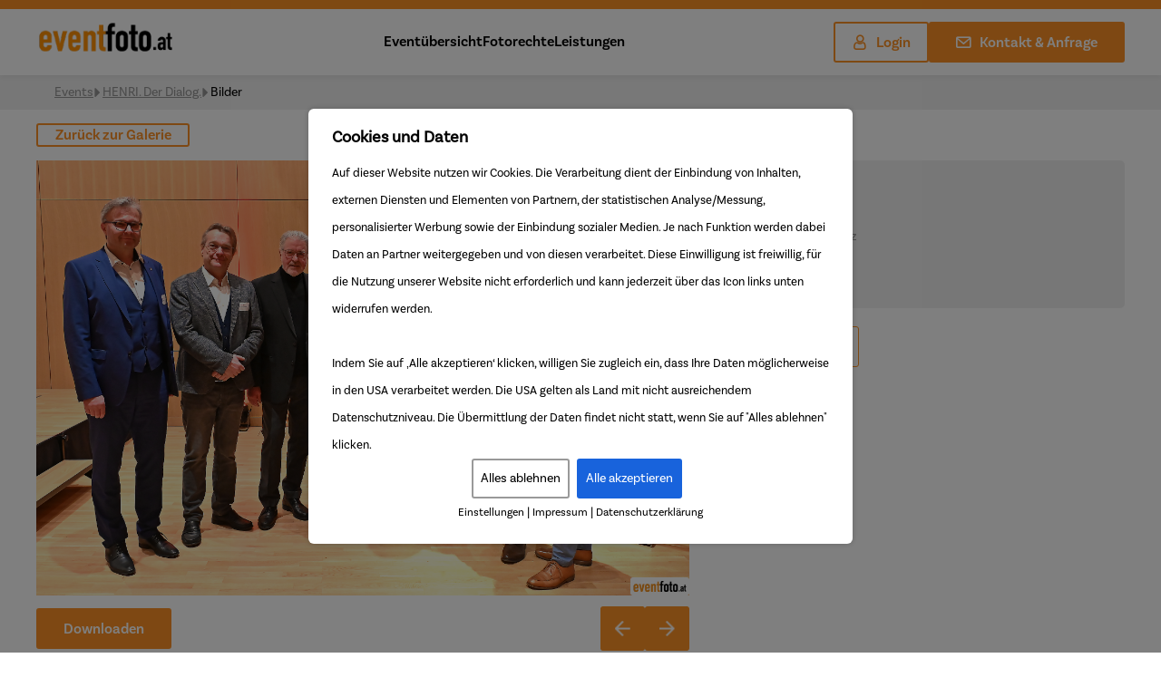

--- FILE ---
content_type: text/css
request_url: https://www.eventfoto.at/wp-content/plugins/lmt-cookie-law/assets/css/style.css?ver=6.9
body_size: 380
content:
#lmt_cookie_banner {
    position: fixed;
    z-index: 9999999;
    background: rgba(0,0,0,0.5);
    top: 0;
    right: 0;
    bottom: 0;
    width: 100%;
    height: 100%;
}

.lmt_cookie_inner {
    position: absolute;
    top: 50%;
    transform: translateY(-50%);
    right: 0;
    left: 0;
    background-color: #fff;
    max-width: 600px;
    margin: auto;
    border-radius: 6px;
    padding: 20px 26px;
    box-shadow: 0px 0px 6px rgb(0 0 0 / 20%);
}

#lmt_cookie_banner_wrapper, #lmt_link_bottom_wrapper {
    text-align: center;
    margin: 0;
}

#lmt_link_bottom_wrapper a {
    font-size: 12px;
    display: inline-block;
    margin: 15px 0 0;
    text-align: center;
    color: #000;
}

.lmt_cookie_inner b {
    font-weight: 700;
    font-size: 18px;
    line-height: 24px;
    margin: 0 0 12px 0;
    color: #000;
    display: block;
}

.lmt_cookie_inner p {
    font-size: 13px;
}

.lmt_cookie_inner button {
    max-width: 100%;
    font-size: 14px;
    font-family: inherit;
    line-height: 24px;
    padding: 8px;
    font-weight: 500;
    margin: 0 8px 0 0;
    border-radius: 3px;
    cursor: pointer;
    text-align: center;
    text-transform: none;
    min-height: 0;
    background-color: transparent;
    border: 2px solid #999;
    color:#000;
}

#lmt_cookie_accept_all {
    background-color: #1863dc;
    border-color: #1863dc;
    color:#fff;
    transition: 0.3s ease;
}

#lmt_cookie_accept_all:hover {
    opacity: 0.5;
}

#lmt_cookie_setting {
    position: fixed;
    z-index: 9999999;
    bottom: 0;
    left: 15px;
    background-color: #fff;
    padding: 10px 15px;
    border-radius: 5px 5px 0 0;
    border: none;
    box-shadow: 0 0 6px rgba(0,0,0,0.1);
    outline: none;
    display: block;
    margin: 0;
    color:#000;
}

#cookie-selection-modal label {
    margin: 0 0 5px;
    display: inline-block;
}